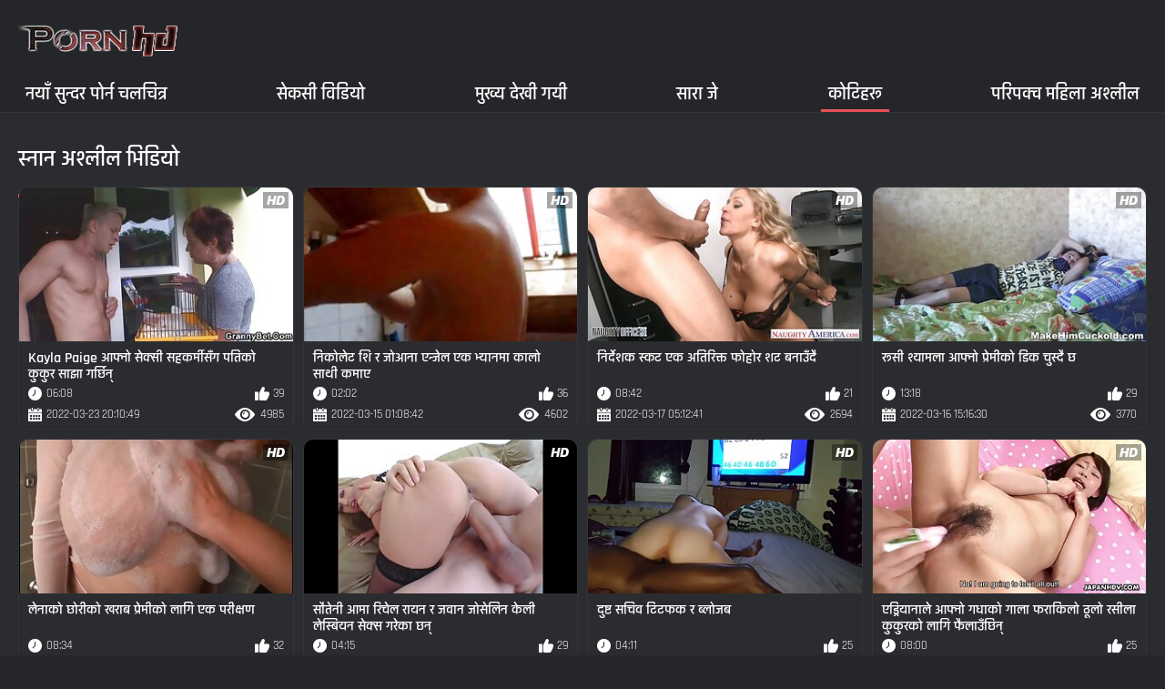

--- FILE ---
content_type: text/html; charset=UTF-8
request_url: https://ne.videolucah.info/category/shower
body_size: 8744
content:
<!DOCTYPE html><html lang="ne"><head>
	<title>स्नान सेक्सी तातो अश्लील  | भारतीय सेक्स  </title>
	<meta http-equiv="Content-Type" content="text/html; charset=utf-8">
	<meta name="description" content="स्वतन्त्र  स्नान कार्टून भिडियो भारतीय सेक्स भारतीय सेक्स सेक्स ट्यूब मा. निःशुल्क लागि आफ्नो मनपर्ने भिडियो क्लिप्स साझेदारी गर्नुहोस् र बदलामा थप टन प्राप्त गर्नुहोस्! ">
	<meta name="keywords" content="भारतीय सेक्स, भिडियो क्लिप्स, मुखमैथुन ">
    <meta name="viewport" content="width=device-width, initial-scale=1">
	<link rel="icon" href="/files/favicon.ico" type="image/x-icon">
	<link rel="shortcut icon" href="/files/favicon.ico" type="image/x-icon">
	<link href="/fonts/css2.css" rel="stylesheet">
    <link href="/css/all-responsive-metal.css" rel="stylesheet" type="text/css">
    <link href="https://ne.videolucah.info/category/shower/" rel="canonical">
    <style>.duration, .rating, .added, .views, .item, .mammy{color:#FFF !important;}</style><style type="text/css">
	.sort--btn{
		background-color: #424242;
		color: #fff;
	}

	.eepron{
		display: none;
	}
@media screen and (max-width: 1153px){
	.mobile--menu--settings{
		width: 100%;
		position: absolute;
		right: -85%;
	}
	.header .logo{
		display: flex;
		width: 100%;
		justify-content: space-between;
	}
	.mobile--menu--settings .navigation .button{
		width: 30px;
	}
}
@media screen and (max-width: 320px){
.flexxing {
    padding: 0 0 0 50px;
    flex-wrap: unset !important;
}
.puflex {
    overflow-x: scroll;
    white-space: nowrap;
}
}
	</style>
<base target="_blank"><style type="text/css">.fancybox-margin{margin-right:17px;}</style></head>
<body>
<style>.container-switcher {
    margin-top: 3px;
    position: relative;
    display: inline-block;
}

.container-switcher span {
    z-index: 10;
    text-transform: lowercase;
    font-size: 11.1px;
    position: absolute;
    top: 1px;
    left: 7px;
    font-weight: bold;
    color: white;
}

.round {
    position: relative;
}

.round input[type="checkbox"] {

    position: relative;
    width: 65px;
    height: 29px;
    -webkit-appearance: none;
    outline: none;
    background: #343232;
    border-radius: 20px;
    transition: .5s;
    box-shadow: inset 0 0 5px rgba(0, 0, 0, .2);
}

.round input:checked[type="checkbox"] {
    background: #746f6f;
    border: solid 1px #303030;
}

.round input[type="checkbox"]:before {
    cursor: pointer;
    z-index: 10;
    content: '';
    position: absolute;
    width: 23px;
    height: 23px;
    border-radius: 20px;
    top: 3.12px;
    left: 3px;
    background: #4c4c4c;
    transition: .5s;
    transform: scale(1.1);
    box-shadow: 0 2px 5px rgba(0, 0, 0, .2);
}

#white img {
    cursor: pointer;
    top: 3px;
    position: absolute;
    left: -2.7px;
    width: 20px;
}

#dark img {
    cursor: pointer;
    position: absolute;
    top: 3px;
    left: 33px;
    width: 18px;
}

.round input:checked[type="checkbox"]:before {
    left: 37px;
    top: 2px;
}
/*</style>
<div class="container">
	<div class="header">
		<div class="logo">
			<a href="/"><img width="181" height="42" src="/images/logo.png" alt="भारतीय सेक्स: फ्री हेर्नुहोस् 720पी चलचित्र क्लिप "></a>
		</div>
					
				
					
		
	</div>
	<nav class="mobile--menu--settings">
		<div class="navigation">
			<button title="menu" class="button">
				<span class="icon">
					<span class="ico-bar"></span>
					<span class="ico-bar"></span>
					<span class="ico-bar"></span>
				</span>
			</button>
						<ul class="primary">
				
				
				
				<li >
					<a href="/">नयाँ सुन्दर पोर्न चलचित्र </a>
				</li>
				<li >
					<a href="/all-videos.html" id="item2">सेकसी विडियो </a>
				</li>
				<li>
					<a href="/popular-videos.html" id="item4">मुख्य देखी गयी </a>
				</li>
				<li>
					<a href="/top-videos.html" id="item3">सारा जे </a>
				</li>
													<li class="selected">
						<a href="/cats.html" id="item6">कोटिहरू </a>
					</li>
																	<li>
						<a href="/pornstar-list.html" id="item8">परिपक्व महिला अश्लील </a>
					</li>
			

																</ul>
			<ul class="secondary">
							</ul>
		</div>
	</nav>
<div class="content">


	<div class="main-content">
				<div class="main-container">
			<div id="list_videos_most_recent_videos">
		

		<div class="headline">
		<h2>			स्नान अश्लील भिडियो 		</h2>
			</div>
<div class="box">
	<div class="list-videos">
		<div class="margin-fix" id="list_videos_most_recent_videos_items">
			<div class="item  ">
						<a href="/video/410/kayla-paige-%E0%A4%86%E0%A4%AB-%E0%A4%A8-%E0%A4%B8-%E0%A4%95-%E0%A4%B8-%E0%A4%B8%E0%A4%B9%E0%A4%95%E0%A4%B0-%E0%A4%AE-%E0%A4%B8-%E0%A4%97-%E0%A4%AA%E0%A4%A4-%E0%A4%95-%E0%A4%95-%E0%A4%95-%E0%A4%B0-%E0%A4%B8-%E0%A4%9D-%E0%A4%97%E0%A4%B0-%E0%A4%9B-%E0%A4%A8-/" title="Kayla Paige आफ्नो सेक्सी सहकर्मीसँग पतिको कुकुर साझा गर्छिन्">
							<div class="img">
																	<img class="thumb" src="https://ne.videolucah.info/media/thumbs/0/v00410.jpg?1648066249" alt="Kayla Paige आफ्नो सेक्सी सहकर्मीसँग पतिको कुकुर साझा गर्छिन्" width="320" height="180" style="display: block;">
																																																						<span class="ico-fav-0 " title="योसँगै यसवर्षका " data-fav-video-id="15640" data-fav-type="4985"></span>
																					<span class="ico-fav-1 " title="पछि ब्राउजिङ " data-fav-video-id="15640" data-fav-type="1"></span>
																																			<span class="is-hd"></span>	                                                        

							</div>
							<strong class="title">
																Kayla Paige आफ्नो सेक्सी सहकर्मीसँग पतिको कुकुर साझा गर्छिन्
															</strong>
							<div class="wrap">
								<div class="duration">06:08</div>

																								<div class="rating">
								39
								</div>
							</div>
							<div class="wrap">
																								<div class="added"><em>2022-03-23 20:10:49</em></div>
								<div class="views">4985</div>
							</div>
						</a>
											</div><div class="item  ">
						<a href="/video/2981/%E0%A4%A8-%E0%A4%95-%E0%A4%B2-%E0%A4%9F-%E0%A4%B6-%E0%A4%B0-%E0%A4%9C-%E0%A4%86%E0%A4%A8-%E0%A4%8F%E0%A4%A8-%E0%A4%9C-%E0%A4%B2-%E0%A4%8F%E0%A4%95-%E0%A4%AD-%E0%A4%AF-%E0%A4%A8%E0%A4%AE-%E0%A4%95-%E0%A4%B2-%E0%A4%B8-%E0%A4%A5-%E0%A4%95%E0%A4%AE-%E0%A4%8F/" title="निकोलेट शि र जोआना एन्जेल एक भ्यानमा कालो साथी कमाए">
							<div class="img">
																	<img class="thumb" src="https://ne.videolucah.info/media/thumbs/1/v02981.jpg?1647306522" alt="निकोलेट शि र जोआना एन्जेल एक भ्यानमा कालो साथी कमाए" width="320" height="180" style="display: block;">
																																																						<span class="ico-fav-0 " title="योसँगै यसवर्षका " data-fav-video-id="15640" data-fav-type="4602"></span>
																					<span class="ico-fav-1 " title="पछि ब्राउजिङ " data-fav-video-id="15640" data-fav-type="1"></span>
																																			<span class="is-hd"></span>	                                                        

							</div>
							<strong class="title">
																निकोलेट शि र जोआना एन्जेल एक भ्यानमा कालो साथी कमाए
															</strong>
							<div class="wrap">
								<div class="duration">02:02</div>

																								<div class="rating">
								36
								</div>
							</div>
							<div class="wrap">
																								<div class="added"><em>2022-03-15 01:08:42</em></div>
								<div class="views">4602</div>
							</div>
						</a>
											</div><div class="item  ">
						<a href="https://ne.videolucah.info/link.php" title="निर्देशक स्कट एक अतिरिक्त फोहोर शट बनाउँदै">
							<div class="img">
																	<img class="thumb" src="https://ne.videolucah.info/media/thumbs/4/v02664.jpg?1647493961" alt="निर्देशक स्कट एक अतिरिक्त फोहोर शट बनाउँदै" width="320" height="180" style="display: block;">
																																																						<span class="ico-fav-0 " title="योसँगै यसवर्षका " data-fav-video-id="15640" data-fav-type="2694"></span>
																					<span class="ico-fav-1 " title="पछि ब्राउजिङ " data-fav-video-id="15640" data-fav-type="1"></span>
																																			<span class="is-hd"></span>	                                                        

							</div>
							<strong class="title">
																निर्देशक स्कट एक अतिरिक्त फोहोर शट बनाउँदै
															</strong>
							<div class="wrap">
								<div class="duration">08:42</div>

																								<div class="rating">
								21
								</div>
							</div>
							<div class="wrap">
																								<div class="added"><em>2022-03-17 05:12:41</em></div>
								<div class="views">2694</div>
							</div>
						</a>
											</div><div class="item  ">
						<a href="/video/8/%E0%A4%B0-%E0%A4%B8-%E0%A4%B6-%E0%A4%AF-%E0%A4%AE%E0%A4%B2-%E0%A4%86%E0%A4%AB-%E0%A4%A8-%E0%A4%AA-%E0%A4%B0-%E0%A4%AE-%E0%A4%95-%E0%A4%A1-%E0%A4%95-%E0%A4%9A-%E0%A4%B8-%E0%A4%A6-%E0%A4%9B/" title="रूसी श्यामला आफ्नो प्रेमीको डिक चुस्दै छ">
							<div class="img">
																	<img class="thumb" src="https://ne.videolucah.info/media/thumbs/8/v00008.jpg?1647443790" alt="रूसी श्यामला आफ्नो प्रेमीको डिक चुस्दै छ" width="320" height="180" style="display: block;">
																																																						<span class="ico-fav-0 " title="योसँगै यसवर्षका " data-fav-video-id="15640" data-fav-type="3770"></span>
																					<span class="ico-fav-1 " title="पछि ब्राउजिङ " data-fav-video-id="15640" data-fav-type="1"></span>
																																			<span class="is-hd"></span>	                                                        

							</div>
							<strong class="title">
																रूसी श्यामला आफ्नो प्रेमीको डिक चुस्दै छ
															</strong>
							<div class="wrap">
								<div class="duration">13:18</div>

																								<div class="rating">
								29
								</div>
							</div>
							<div class="wrap">
																								<div class="added"><em>2022-03-16 15:16:30</em></div>
								<div class="views">3770</div>
							</div>
						</a>
											</div><div class="item  ">
						<a href="/video/2791/%E0%A4%B2-%E0%A4%A8-%E0%A4%95-%E0%A4%9B-%E0%A4%B0-%E0%A4%95-%E0%A4%96%E0%A4%B0-%E0%A4%AC-%E0%A4%AA-%E0%A4%B0-%E0%A4%AE-%E0%A4%95-%E0%A4%B2-%E0%A4%97-%E0%A4%8F%E0%A4%95-%E0%A4%AA%E0%A4%B0-%E0%A4%95-%E0%A4%B7%E0%A4%A3/" title="लेनाको छोरीको खराब प्रेमीको लागि एक परीक्षण">
							<div class="img">
																	<img class="thumb" src="https://ne.videolucah.info/media/thumbs/1/v02791.jpg?1647695330" alt="लेनाको छोरीको खराब प्रेमीको लागि एक परीक्षण" width="320" height="180" style="display: block;">
																																																						<span class="ico-fav-0 " title="योसँगै यसवर्षका " data-fav-video-id="15640" data-fav-type="4173"></span>
																					<span class="ico-fav-1 " title="पछि ब्राउजिङ " data-fav-video-id="15640" data-fav-type="1"></span>
																																			<span class="is-hd"></span>	                                                        

							</div>
							<strong class="title">
																लेनाको छोरीको खराब प्रेमीको लागि एक परीक्षण
															</strong>
							<div class="wrap">
								<div class="duration">08:34</div>

																								<div class="rating">
								32
								</div>
							</div>
							<div class="wrap">
																								<div class="added"><em>2022-03-19 13:08:50</em></div>
								<div class="views">4173</div>
							</div>
						</a>
											</div><div class="item  ">
						<a href="/video/165/%E0%A4%B8-%E0%A4%A4-%E0%A4%A8-%E0%A4%86%E0%A4%AE-%E0%A4%B0-%E0%A4%9A-%E0%A4%B2-%E0%A4%B0-%E0%A4%AF%E0%A4%A8-%E0%A4%B0-%E0%A4%9C%E0%A4%B5-%E0%A4%A8-%E0%A4%9C-%E0%A4%B8-%E0%A4%B2-%E0%A4%A8-%E0%A4%95-%E0%A4%B2-%E0%A4%B2-%E0%A4%B8-%E0%A4%AC-%E0%A4%AF%E0%A4%A8-%E0%A4%B8-%E0%A4%95-%E0%A4%B8-%E0%A4%97%E0%A4%B0-%E0%A4%95-%E0%A4%9B%E0%A4%A8-/" title="सौतेनी आमा रिचेल रायन र जवान जोसेलिन केली लेस्बियन सेक्स गरेका छन्">
							<div class="img">
																	<img class="thumb" src="https://ne.videolucah.info/media/thumbs/5/v00165.jpg?1647475992" alt="सौतेनी आमा रिचेल रायन र जवान जोसेलिन केली लेस्बियन सेक्स गरेका छन्" width="320" height="180" style="display: block;">
																																																						<span class="ico-fav-0 " title="योसँगै यसवर्षका " data-fav-video-id="15640" data-fav-type="3807"></span>
																					<span class="ico-fav-1 " title="पछि ब्राउजिङ " data-fav-video-id="15640" data-fav-type="1"></span>
																																			<span class="is-hd"></span>	                                                        

							</div>
							<strong class="title">
																सौतेनी आमा रिचेल रायन र जवान जोसेलिन केली लेस्बियन सेक्स गरेका छन्
															</strong>
							<div class="wrap">
								<div class="duration">04:15</div>

																								<div class="rating">
								29
								</div>
							</div>
							<div class="wrap">
																								<div class="added"><em>2022-03-17 00:13:12</em></div>
								<div class="views">3807</div>
							</div>
						</a>
											</div><div class="item  ">
						<a href="/video/1338/%E0%A4%A6-%E0%A4%B7-%E0%A4%9F-%E0%A4%B8%E0%A4%9A-%E0%A4%B5-%E0%A4%9F-%E0%A4%9F%E0%A4%AB%E0%A4%95-%E0%A4%B0-%E0%A4%AC-%E0%A4%B2-%E0%A4%9C%E0%A4%AC/" title="दुष्ट सचिव टिटफक र ब्लोजब">
							<div class="img">
																	<img class="thumb" src="https://ne.videolucah.info/media/thumbs/8/v01338.jpg?1647769751" alt="दुष्ट सचिव टिटफक र ब्लोजब" width="320" height="180" style="display: block;">
																																																						<span class="ico-fav-0 " title="योसँगै यसवर्षका " data-fav-video-id="15640" data-fav-type="3308"></span>
																					<span class="ico-fav-1 " title="पछि ब्राउजिङ " data-fav-video-id="15640" data-fav-type="1"></span>
																																			<span class="is-hd"></span>	                                                        

							</div>
							<strong class="title">
																दुष्ट सचिव टिटफक र ब्लोजब
															</strong>
							<div class="wrap">
								<div class="duration">04:11</div>

																								<div class="rating">
								25
								</div>
							</div>
							<div class="wrap">
																								<div class="added"><em>2022-03-20 09:49:11</em></div>
								<div class="views">3308</div>
							</div>
						</a>
											</div><div class="item  ">
						<a href="https://ne.videolucah.info/link.php" title="एड्रियानाले आफ्नो गधाको गाला फराकिलो ठूलो रसीला कुकुरको लागि फैलाउँछिन्">
							<div class="img">
																	<img class="thumb" src="https://ne.videolucah.info/media/thumbs/4/v00054.jpg?1647356233" alt="एड्रियानाले आफ्नो गधाको गाला फराकिलो ठूलो रसीला कुकुरको लागि फैलाउँछिन्" width="320" height="180" style="display: block;">
																																																						<span class="ico-fav-0 " title="योसँगै यसवर्षका " data-fav-video-id="15640" data-fav-type="3324"></span>
																					<span class="ico-fav-1 " title="पछि ब्राउजिङ " data-fav-video-id="15640" data-fav-type="1"></span>
																																			<span class="is-hd"></span>	                                                        

							</div>
							<strong class="title">
																एड्रियानाले आफ्नो गधाको गाला फराकिलो ठूलो रसीला कुकुरको लागि फैलाउँछिन्
															</strong>
							<div class="wrap">
								<div class="duration">08:00</div>

																								<div class="rating">
								25
								</div>
							</div>
							<div class="wrap">
																								<div class="added"><em>2022-03-15 14:57:13</em></div>
								<div class="views">3324</div>
							</div>
						</a>
											</div><div class="item  ">
						<a href="https://ne.videolucah.info/link.php" title="आमा सारा भान्डेला आगोमा छ">
							<div class="img">
																	<img class="thumb" src="https://ne.videolucah.info/media/thumbs/8/v01908.jpg?1648022385" alt="आमा सारा भान्डेला आगोमा छ" width="320" height="180" style="display: block;">
																																																						<span class="ico-fav-0 " title="योसँगै यसवर्षका " data-fav-video-id="15640" data-fav-type="2237"></span>
																					<span class="ico-fav-1 " title="पछि ब्राउजिङ " data-fav-video-id="15640" data-fav-type="1"></span>
																																			<span class="is-hd"></span>	                                                        

							</div>
							<strong class="title">
																आमा सारा भान्डेला आगोमा छ
															</strong>
							<div class="wrap">
								<div class="duration">10:27</div>

																								<div class="rating">
								15
								</div>
							</div>
							<div class="wrap">
																								<div class="added"><em>2022-03-23 07:59:45</em></div>
								<div class="views">2237</div>
							</div>
						</a>
											</div><div class="item  ">
						<a href="https://ne.videolucah.info/link.php" title="सानो धोखेबाज सिल्भिया सोप्रानोले उनको तंग योनी क्रीमपीड हुन्छ">
							<div class="img">
																	<img class="thumb" src="https://ne.videolucah.info/media/thumbs/1/v03541.jpg?1647608246" alt="सानो धोखेबाज सिल्भिया सोप्रानोले उनको तंग योनी क्रीमपीड हुन्छ" width="320" height="180" style="display: block;">
																																																						<span class="ico-fav-0 " title="योसँगै यसवर्षका " data-fav-video-id="15640" data-fav-type="2484"></span>
																					<span class="ico-fav-1 " title="पछि ब्राउजिङ " data-fav-video-id="15640" data-fav-type="1"></span>
																																			<span class="is-hd"></span>	                                                        

							</div>
							<strong class="title">
																सानो धोखेबाज सिल्भिया सोप्रानोले उनको तंग योनी क्रीमपीड हुन्छ
															</strong>
							<div class="wrap">
								<div class="duration">06:19</div>

																								<div class="rating">
								16
								</div>
							</div>
							<div class="wrap">
																								<div class="added"><em>2022-03-18 12:57:26</em></div>
								<div class="views">2484</div>
							</div>
						</a>
											</div><div class="item  ">
						<a href="https://ne.videolucah.info/link.php" title="कालो मोजा लगाएको छोटो कपाल भएको MILF बैठक कोठामा सबैतिर फकिरहेको छ">
							<div class="img">
																	<img class="thumb" src="https://ne.videolucah.info/media/thumbs/5/v02475.jpg?1648225911" alt="कालो मोजा लगाएको छोटो कपाल भएको MILF बैठक कोठामा सबैतिर फकिरहेको छ" width="320" height="180" style="display: block;">
																																																						<span class="ico-fav-0 " title="योसँगै यसवर्षका " data-fav-video-id="15640" data-fav-type="2342"></span>
																					<span class="ico-fav-1 " title="पछि ब्राउजिङ " data-fav-video-id="15640" data-fav-type="1"></span>
																																			<span class="is-hd"></span>	                                                        

							</div>
							<strong class="title">
																कालो मोजा लगाएको छोटो कपाल भएको MILF बैठक कोठामा सबैतिर फकिरहेको छ
															</strong>
							<div class="wrap">
								<div class="duration">06:00</div>

																								<div class="rating">
								14
								</div>
							</div>
							<div class="wrap">
																								<div class="added"><em>2022-03-25 16:31:51</em></div>
								<div class="views">2342</div>
							</div>
						</a>
											</div><div class="item  ">
						<a href="https://ne.videolucah.info/link.php" title="घरमा Lezley सँग नस्टी थ्रीसम शग">
							<div class="img">
																	<img class="thumb" src="https://ne.videolucah.info/media/thumbs/9/v03209.jpg?1648085158" alt="घरमा Lezley सँग नस्टी थ्रीसम शग" width="320" height="180" style="display: block;">
																																																						<span class="ico-fav-0 " title="योसँगै यसवर्षका " data-fav-video-id="15640" data-fav-type="2664"></span>
																					<span class="ico-fav-1 " title="पछि ब्राउजिङ " data-fav-video-id="15640" data-fav-type="1"></span>
																																			<span class="is-hd"></span>	                                                        

							</div>
							<strong class="title">
																घरमा Lezley सँग नस्टी थ्रीसम शग
															</strong>
							<div class="wrap">
								<div class="duration">06:01</div>

																								<div class="rating">
								15
								</div>
							</div>
							<div class="wrap">
																								<div class="added"><em>2022-03-24 01:25:58</em></div>
								<div class="views">2664</div>
							</div>
						</a>
											</div><div class="item  ">
						<a href="/video/2822/%E0%A4%A6-%E0%A4%88-%E0%A4%B6%E0%A4%B0-%E0%A4%B0%E0%A4%A4-%E0%A4%AE%E0%A4%B9-%E0%A4%B2-%E0%A4%B9%E0%A4%B0-%E0%A4%8F%E0%A4%95-%E0%A4%9C%E0%A4%A8-%E0%A4%AE-%E0%A4%A8-%E0%A4%B8%E0%A4%B2-%E0%A4%88-%E0%A4%9A-%E0%A4%A6-%E0%A4%B0%E0%A4%B9-%E0%A4%95-%E0%A4%9B%E0%A4%A8-/" title="दुई शरारती महिलाहरू एक जना मानिसलाई चुदिरहेका छन्">
							<div class="img">
																	<img class="thumb" src="https://ne.videolucah.info/media/thumbs/2/v02822.jpg?1647702580" alt="दुई शरारती महिलाहरू एक जना मानिसलाई चुदिरहेका छन्" width="320" height="180" style="display: block;">
																																																						<span class="ico-fav-0 " title="योसँगै यसवर्षका " data-fav-video-id="15640" data-fav-type="1670"></span>
																					<span class="ico-fav-1 " title="पछि ब्राउजिङ " data-fav-video-id="15640" data-fav-type="1"></span>
																																			<span class="is-hd"></span>	                                                        

							</div>
							<strong class="title">
																दुई शरारती महिलाहरू एक जना मानिसलाई चुदिरहेका छन्
															</strong>
							<div class="wrap">
								<div class="duration">06:10</div>

																								<div class="rating">
								9
								</div>
							</div>
							<div class="wrap">
																								<div class="added"><em>2022-03-19 15:09:40</em></div>
								<div class="views">1670</div>
							</div>
						</a>
											</div><div class="item  ">
						<a href="/video/4241/%E0%A4%B9%E0%A4%9F-%E0%A4%B2-%E0%A4%A1-%E0%A4%AE-%E0%A4%A4-%E0%A4%B0-%E0%A4%B8-%E0%A4%95-%E0%A4%B8-%E0%A4%97%E0%A4%B0-%E0%A4%A8-%E0%A4%9A-%E0%A4%B9%E0%A4%A8-%E0%A4%9B/" title="हट लेडी मात्र सेक्स गर्न चाहन्छ">
							<div class="img">
																	<img class="thumb" src="https://ne.videolucah.info/media/thumbs/1/v04241.jpg?1647446316" alt="हट लेडी मात्र सेक्स गर्न चाहन्छ" width="320" height="180" style="display: block;">
																																																						<span class="ico-fav-0 " title="योसँगै यसवर्षका " data-fav-video-id="15640" data-fav-type="2626"></span>
																					<span class="ico-fav-1 " title="पछि ब्राउजिङ " data-fav-video-id="15640" data-fav-type="1"></span>
																																			<span class="is-hd"></span>	                                                        

							</div>
							<strong class="title">
																हट लेडी मात्र सेक्स गर्न चाहन्छ
															</strong>
							<div class="wrap">
								<div class="duration">01:42</div>

																								<div class="rating">
								14
								</div>
							</div>
							<div class="wrap">
																								<div class="added"><em>2022-03-16 15:58:36</em></div>
								<div class="views">2626</div>
							</div>
						</a>
											</div><div class="item  ">
						<a href="https://ne.videolucah.info/link.php" title="रायनले आफूले चाहेको केटीलाई फक गर्न सक्छ">
							<div class="img">
																	<img class="thumb" src="https://ne.videolucah.info/media/thumbs/3/v03323.jpg?1647476010" alt="रायनले आफूले चाहेको केटीलाई फक गर्न सक्छ" width="320" height="180" style="display: block;">
																																																						<span class="ico-fav-0 " title="योसँगै यसवर्षका " data-fav-video-id="15640" data-fav-type="1889"></span>
																					<span class="ico-fav-1 " title="पछि ब्राउजिङ " data-fav-video-id="15640" data-fav-type="1"></span>
																																			<span class="is-hd"></span>	                                                        

							</div>
							<strong class="title">
																रायनले आफूले चाहेको केटीलाई फक गर्न सक्छ
															</strong>
							<div class="wrap">
								<div class="duration">01:10</div>

																								<div class="rating">
								10
								</div>
							</div>
							<div class="wrap">
																								<div class="added"><em>2022-03-17 00:13:30</em></div>
								<div class="views">1889</div>
							</div>
						</a>
											</div><div class="item  ">
						<a href="https://ne.videolucah.info/link.php" title="एलेक्सिस ब्रिलले आफ्नो मुण्डेको बिल्ली चाट्छ र गहिरो चुदाइ दिन्छ">
							<div class="img">
																	<img class="thumb" src="https://ne.videolucah.info/media/thumbs/4/v01724.jpg?1647784181" alt="एलेक्सिस ब्रिलले आफ्नो मुण्डेको बिल्ली चाट्छ र गहिरो चुदाइ दिन्छ" width="320" height="180" style="display: block;">
																																																						<span class="ico-fav-0 " title="योसँगै यसवर्षका " data-fav-video-id="15640" data-fav-type="2078"></span>
																					<span class="ico-fav-1 " title="पछि ब्राउजिङ " data-fav-video-id="15640" data-fav-type="1"></span>
																																			<span class="is-hd"></span>	                                                        

							</div>
							<strong class="title">
																एलेक्सिस ब्रिलले आफ्नो मुण्डेको बिल्ली चाट्छ र गहिरो चुदाइ दिन्छ
															</strong>
							<div class="wrap">
								<div class="duration">13:56</div>

																								<div class="rating">
								11
								</div>
							</div>
							<div class="wrap">
																								<div class="added"><em>2022-03-20 13:49:41</em></div>
								<div class="views">2078</div>
							</div>
						</a>
											</div><div class="item  ">
						<a href="/video/2614/%E0%A4%95%E0%A4%B2-%E0%A4%9C%E0%A4%95-%E0%A4%A6-%E0%A4%88-%E0%A4%AC%E0%A4%9A-%E0%A4%9A-%E0%A4%B9%E0%A4%B0-%E0%A4%B0%E0%A4%AE-%E0%A4%87%E0%A4%B2-%E0%A4%97%E0%A4%B0-%E0%A4%B0%E0%A4%B9-%E0%A4%95-%E0%A4%9B%E0%A4%A8-/" title="कलेजका दुई बच्चाहरू रमाइलो गरिरहेका छन्">
							<div class="img">
																	<img class="thumb" src="https://ne.videolucah.info/media/thumbs/4/v02614.jpg?1647582553" alt="कलेजका दुई बच्चाहरू रमाइलो गरिरहेका छन्" width="320" height="180" style="display: block;">
																																																						<span class="ico-fav-0 " title="योसँगै यसवर्षका " data-fav-video-id="15640" data-fav-type="1902"></span>
																					<span class="ico-fav-1 " title="पछि ब्राउजिङ " data-fav-video-id="15640" data-fav-type="1"></span>
																																			<span class="is-hd"></span>	                                                        

							</div>
							<strong class="title">
																कलेजका दुई बच्चाहरू रमाइलो गरिरहेका छन्
															</strong>
							<div class="wrap">
								<div class="duration">04:28</div>

																								<div class="rating">
								10
								</div>
							</div>
							<div class="wrap">
																								<div class="added"><em>2022-03-18 05:49:13</em></div>
								<div class="views">1902</div>
							</div>
						</a>
											</div><div class="item  ">
						<a href="https://ne.videolucah.info/link.php" title="पूर्ण स्तन र तंग गधा संग Katana Kombat आफ्नो पति को भाइ संग यौन सम्बन्ध छ">
							<div class="img">
																	<img class="thumb" src="https://ne.videolucah.info/media/thumbs/8/v02278.jpg?1647573204" alt="पूर्ण स्तन र तंग गधा संग Katana Kombat आफ्नो पति को भाइ संग यौन सम्बन्ध छ" width="320" height="180" style="display: block;">
																																																						<span class="ico-fav-0 " title="योसँगै यसवर्षका " data-fav-video-id="15640" data-fav-type="1979"></span>
																					<span class="ico-fav-1 " title="पछि ब्राउजिङ " data-fav-video-id="15640" data-fav-type="1"></span>
																																			<span class="is-hd"></span>	                                                        

							</div>
							<strong class="title">
																पूर्ण स्तन र तंग गधा संग Katana Kombat आफ्नो पति को भाइ संग यौन सम्बन्ध छ
															</strong>
							<div class="wrap">
								<div class="duration">14:28</div>

																								<div class="rating">
								10
								</div>
							</div>
							<div class="wrap">
																								<div class="added"><em>2022-03-18 03:13:24</em></div>
								<div class="views">1979</div>
							</div>
						</a>
											</div><div class="item  ">
						<a href="/video/4135/%E0%A4%B0-%E0%A4%9A-%E0%A4%B2-%E0%A4%B0%E0%A4%AF-%E0%A4%A8-%E0%A4%B0-%E0%A4%AD-%E0%A4%B0-%E0%A4%A8-%E0%A4%95-%E0%A4%85%E0%A4%B5-%E0%A4%B2-%E0%A4%AD-%E0%A4%B8-%E0%A4%9D-%E0%A4%8F%E0%A4%A8-%E0%A4%A5-%E0%A4%A8-%E0%A4%95-%E0%A4%AC-/" title="रिचेल रयान र भेरोनिका अव्लुभ साझा एन्थोनीको बी।">
							<div class="img">
																	<img class="thumb" src="https://ne.videolucah.info/media/thumbs/5/v04135.jpg?1648211873" alt="रिचेल रयान र भेरोनिका अव्लुभ साझा एन्थोनीको बी।" width="320" height="180" style="display: block;">
																																																						<span class="ico-fav-0 " title="योसँगै यसवर्षका " data-fav-video-id="15640" data-fav-type="1392"></span>
																					<span class="ico-fav-1 " title="पछि ब्राउजिङ " data-fav-video-id="15640" data-fav-type="1"></span>
																																			<span class="is-hd"></span>	                                                        

							</div>
							<strong class="title">
																रिचेल रयान र भेरोनिका अव्लुभ साझा एन्थोनीको बी।
															</strong>
							<div class="wrap">
								<div class="duration">03:04</div>

																								<div class="rating">
								7
								</div>
							</div>
							<div class="wrap">
																								<div class="added"><em>2022-03-25 12:37:53</em></div>
								<div class="views">1392</div>
							</div>
						</a>
											</div><div class="item  ">
						<a href="https://ne.videolucah.info/link.php" title="जेसी सेन्ट र कियारा कोल पालोमा आफ्नो तंग pussies चुदाई पाउँदै">
							<div class="img">
																	<img class="thumb" src="https://ne.videolucah.info/media/thumbs/9/v02409.jpg?1647825232" alt="जेसी सेन्ट र कियारा कोल पालोमा आफ्नो तंग pussies चुदाई पाउँदै" width="320" height="180" style="display: block;">
																																																						<span class="ico-fav-0 " title="योसँगै यसवर्षका " data-fav-video-id="15640" data-fav-type="1791"></span>
																					<span class="ico-fav-1 " title="पछि ब्राउजिङ " data-fav-video-id="15640" data-fav-type="1"></span>
																																			<span class="is-hd"></span>	                                                        

							</div>
							<strong class="title">
																जेसी सेन्ट र कियारा कोल पालोमा आफ्नो तंग pussies चुदाई पाउँदै
															</strong>
							<div class="wrap">
								<div class="duration">12:40</div>

																								<div class="rating">
								9
								</div>
							</div>
							<div class="wrap">
																								<div class="added"><em>2022-03-21 01:13:52</em></div>
								<div class="views">1791</div>
							</div>
						</a>
											</div><div class="item  ">
						<a href="/video/1958/busty-%E0%A4%97-%E0%A4%B0-%E0%A4%89%E0%A4%A8%E0%A4%95-%E0%A4%AC-%E0%A4%A1%E0%A4%B0-%E0%A4%AE-%E0%A4%AE-fucked-%E0%A4%AD%E0%A4%AF-/" title="Busty गोरा उनको बेडरूम मा fucked भयो">
							<div class="img">
																	<img class="thumb" src="https://ne.videolucah.info/media/thumbs/8/v01958.jpg?1647790042" alt="Busty गोरा उनको बेडरूम मा fucked भयो" width="320" height="180" style="display: block;">
																																																						<span class="ico-fav-0 " title="योसँगै यसवर्षका " data-fav-video-id="15640" data-fav-type="2213"></span>
																					<span class="ico-fav-1 " title="पछि ब्राउजिङ " data-fav-video-id="15640" data-fav-type="1"></span>
																																			<span class="is-hd"></span>	                                                        

							</div>
							<strong class="title">
																Busty गोरा उनको बेडरूम मा fucked भयो
															</strong>
							<div class="wrap">
								<div class="duration">01:15</div>

																								<div class="rating">
								11
								</div>
							</div>
							<div class="wrap">
																								<div class="added"><em>2022-03-20 15:27:22</em></div>
								<div class="views">2213</div>
							</div>
						</a>
											</div><div class="item  ">
						<a href="/video/837/latina-carmen-caliente-%E0%A4%86%E0%A4%AB-%E0%A4%A8-%E0%A4%AA%E0%A4%A4-%E0%A4%B2-%E0%A4%88-%E0%A4%A7-%E0%A4%96-%E0%A4%A6-%E0%A4%A8-%E0%A4%9B-%E0%A4%B0-%E0%A4%A0-%E0%A4%B2-%E0%A4%A1-%E0%A4%95-%E0%A4%AA-%E0%A4%89-%E0%A4%9B/" title="Latina Carmen Caliente आफ्नो पतिलाई धोखा दिन्छ र ठूलो डिक पाउँछ">
							<div class="img">
																	<img class="thumb" src="https://ne.videolucah.info/media/thumbs/7/v00837.jpg?1647695337" alt="Latina Carmen Caliente आफ्नो पतिलाई धोखा दिन्छ र ठूलो डिक पाउँछ" width="320" height="180" style="display: block;">
																																																						<span class="ico-fav-0 " title="योसँगै यसवर्षका " data-fav-video-id="15640" data-fav-type="1703"></span>
																					<span class="ico-fav-1 " title="पछि ब्राउजिङ " data-fav-video-id="15640" data-fav-type="1"></span>
																																			<span class="is-hd"></span>	                                                        

							</div>
							<strong class="title">
																Latina Carmen Caliente आफ्नो पतिलाई धोखा दिन्छ र ठूलो डिक पाउँछ
															</strong>
							<div class="wrap">
								<div class="duration">02:34</div>

																								<div class="rating">
								8
								</div>
							</div>
							<div class="wrap">
																								<div class="added"><em>2022-03-19 13:08:57</em></div>
								<div class="views">1703</div>
							</div>
						</a>
											</div><div class="item  ">
						<a href="/video/2802/%E0%A4%AE-%E0%A4%AF-%E0%A4%87%E0%A4%AD-%E0%A4%A8-%E0%A4%B8-%E0%A4%B0-%E0%A4%AE-%E0%A4%B8-%E0%A4%B2-%E0%A4%AD-%E0%A4%93%E0%A4%9B-%E0%A4%AF-%E0%A4%A8%E0%A4%AE-%E0%A4%8F%E0%A4%89%E0%A4%9F-%E0%A4%95%E0%A4%A1-%E0%A4%AA-%E0%A4%95%E0%A4%B0-%E0%A4%B8-%E0%A4%9D-%E0%A4%97%E0%A4%B0-%E0%A4%A6-/" title="मिया इभान्स र मिसी लुभ ओछ्यानमा एउटा कडा पेकर साझा गर्दै">
							<div class="img">
																	<img class="thumb" src="https://ne.videolucah.info/media/thumbs/2/v02802.jpg?1648095937" alt="मिया इभान्स र मिसी लुभ ओछ्यानमा एउटा कडा पेकर साझा गर्दै" width="320" height="180" style="display: block;">
																																																						<span class="ico-fav-0 " title="योसँगै यसवर्षका " data-fav-video-id="15640" data-fav-type="1961"></span>
																					<span class="ico-fav-1 " title="पछि ब्राउजिङ " data-fav-video-id="15640" data-fav-type="1"></span>
																																			<span class="is-hd"></span>	                                                        

							</div>
							<strong class="title">
																मिया इभान्स र मिसी लुभ ओछ्यानमा एउटा कडा पेकर साझा गर्दै
															</strong>
							<div class="wrap">
								<div class="duration">04:22</div>

																								<div class="rating">
								9
								</div>
							</div>
							<div class="wrap">
																								<div class="added"><em>2022-03-24 04:25:37</em></div>
								<div class="views">1961</div>
							</div>
						</a>
											</div><div class="item  ">
						<a href="/video/1142/lezley-zen-%E0%A4%A1%E0%A4%B0-%E0%A4%9F-%E0%A4%95-%E0%A4%B2-%E0%A4%AA%E0%A4%A8-%E0%A4%95-%E0%A4%85%E0%A4%AC-%E0%A4%8F%E0%A4%95-%E0%A4%B5-%E0%A4%B8-%E0%A4%A4%E0%A4%B5-%E0%A4%95%E0%A4%A4-/" title="Lezley Zen डर्टी काल्पनिक अब एक वास्तविकता">
							<div class="img">
																	<img class="thumb" src="https://ne.videolucah.info/media/thumbs/2/v01142.jpg?1647543033" alt="Lezley Zen डर्टी काल्पनिक अब एक वास्तविकता" width="320" height="180" style="display: block;">
																																																						<span class="ico-fav-0 " title="योसँगै यसवर्षका " data-fav-video-id="15640" data-fav-type="2032"></span>
																					<span class="ico-fav-1 " title="पछि ब्राउजिङ " data-fav-video-id="15640" data-fav-type="1"></span>
																																			<span class="is-hd"></span>	                                                        

							</div>
							<strong class="title">
																Lezley Zen डर्टी काल्पनिक अब एक वास्तविकता
															</strong>
							<div class="wrap">
								<div class="duration">06:20</div>

																								<div class="rating">
								9
								</div>
							</div>
							<div class="wrap">
																								<div class="added"><em>2022-03-17 18:50:33</em></div>
								<div class="views">2032</div>
							</div>
						</a>
											</div><div class="item  ">
						<a href="/video/334/%E0%A4%86%E0%A4%A4-%E0%A4%B0-milf-%E0%A4%9A-%E0%A4%B0-%E0%A4%A1-%E0%A4%AD-%E0%A4%B2-%E0%A4%A8-%E0%A4%B9-%E0%A4%89%E0%A4%A8-%E0%A4%A0-%E0%A4%89-%E0%A4%AE-%E0%A4%AA-%E0%A4%B2%E0%A4%AE-%E0%A4%AC%E0%A4%B0%E0%A4%B2-%E0%A4%88-%E0%A4%9A-%E0%A4%A6-%E0%A4%9B%E0%A4%A8-/" title="आतुर MILF चेरी डेभिल नुहाउने ठाउँमा प्लम्बरलाई चुद्छन्">
							<div class="img">
																	<img class="thumb" src="https://ne.videolucah.info/media/thumbs/4/v00334.jpg?1647927791" alt="आतुर MILF चेरी डेभिल नुहाउने ठाउँमा प्लम्बरलाई चुद्छन्" width="320" height="180" style="display: block;">
																																																						<span class="ico-fav-0 " title="योसँगै यसवर्षका " data-fav-video-id="15640" data-fav-type="1878"></span>
																					<span class="ico-fav-1 " title="पछि ब्राउजिङ " data-fav-video-id="15640" data-fav-type="1"></span>
																																			<span class="is-hd"></span>	                                                        

							</div>
							<strong class="title">
																आतुर MILF चेरी डेभिल नुहाउने ठाउँमा प्लम्बरलाई चुद्छन्
															</strong>
							<div class="wrap">
								<div class="duration">06:16</div>

																								<div class="rating">
								8
								</div>
							</div>
							<div class="wrap">
																								<div class="added"><em>2022-03-22 05:43:11</em></div>
								<div class="views">1878</div>
							</div>
						</a>
											</div><div class="item  ">
						<a href="/video/161/%E0%A4%95-%E0%A4%B0-%E0%A4%B2-%E0%A4%97-%E0%A4%B0-%E0%A4%B0-paige-owens-%E0%A4%93%E0%A4%9B-%E0%A4%AF-%E0%A4%A8%E0%A4%AE-%E0%A4%9A-%E0%A4%9F-%E0%A4%A6-%E0%A4%B0-%E0%A4%94-%E0%A4%B2-%E0%A4%97%E0%A4%B0-%E0%A4%A6-/" title="कार्ली ग्रे र Paige Owens ओछ्यानमा चाट्दै र औंला गर्दै">
							<div class="img">
																	<img class="thumb" src="https://ne.videolucah.info/media/thumbs/1/v00161.jpg?1648258789" alt="कार्ली ग्रे र Paige Owens ओछ्यानमा चाट्दै र औंला गर्दै" width="320" height="180" style="display: block;">
																																																						<span class="ico-fav-0 " title="योसँगै यसवर्षका " data-fav-video-id="15640" data-fav-type="1897"></span>
																					<span class="ico-fav-1 " title="पछि ब्राउजिङ " data-fav-video-id="15640" data-fav-type="1"></span>
																																			<span class="is-hd"></span>	                                                        

							</div>
							<strong class="title">
																कार्ली ग्रे र Paige Owens ओछ्यानमा चाट्दै र औंला गर्दै
															</strong>
							<div class="wrap">
								<div class="duration">06:45</div>

																								<div class="rating">
								8
								</div>
							</div>
							<div class="wrap">
																								<div class="added"><em>2022-03-26 01:39:49</em></div>
								<div class="views">1897</div>
							</div>
						</a>
											</div><div class="item  ">
						<a href="/video/2783/%E0%A4%A8-%E0%A4%B9-%E0%A4%89%E0%A4%A8-%E0%A4%AE-%E0%A4%A8-%E0%A4%AB%E0%A4%95-%E0%A4%87%E0%A4%8F%E0%A4%95-%E0%A4%B5-%E0%A4%B6-%E0%A4%B2-%E0%A4%AC%E0%A4%AC%E0%A4%B2-%E0%A4%B8-%E0%A4%A4%E0%A4%A8%E0%A4%95-%E0%A4%B8-%E0%A4%A5-%E0%A4%B8-%E0%A4%B2%E0%A4%9F/" title="नुहाउने मुनि फकाइएको विशाल बबली स्तनको साथ स्लट">
							<div class="img">
																	<img class="thumb" src="https://ne.videolucah.info/media/thumbs/3/v02783.jpg?1647762446" alt="नुहाउने मुनि फकाइएको विशाल बबली स्तनको साथ स्लट" width="320" height="180" style="display: block;">
																																																						<span class="ico-fav-0 " title="योसँगै यसवर्षका " data-fav-video-id="15640" data-fav-type="1921"></span>
																					<span class="ico-fav-1 " title="पछि ब्राउजिङ " data-fav-video-id="15640" data-fav-type="1"></span>
																																			<span class="is-hd"></span>	                                                        

							</div>
							<strong class="title">
																नुहाउने मुनि फकाइएको विशाल बबली स्तनको साथ स्लट
															</strong>
							<div class="wrap">
								<div class="duration">06:31</div>

																								<div class="rating">
								8
								</div>
							</div>
							<div class="wrap">
																								<div class="added"><em>2022-03-20 07:47:26</em></div>
								<div class="views">1921</div>
							</div>
						</a>
											</div><div class="item  ">
						<a href="/video/4408/kira-noir-%E0%A4%B0-jane-wilde-%E0%A4%B8-%E0%A4%AB-%E0%A4%AE-%E0%A4%9A-%E0%A4%9F-%E0%A4%A6-/" title="Kira Noir र Jane Wilde सोफामा चाट्दै">
							<div class="img">
																	<img class="thumb" src="https://ne.videolucah.info/media/thumbs/8/v04408.jpg?1647491331" alt="Kira Noir र Jane Wilde सोफामा चाट्दै" width="320" height="180" style="display: block;">
																																																						<span class="ico-fav-0 " title="योसँगै यसवर्षका " data-fav-video-id="15640" data-fav-type="2168"></span>
																					<span class="ico-fav-1 " title="पछि ब्राउजिङ " data-fav-video-id="15640" data-fav-type="1"></span>
																																			<span class="is-hd"></span>	                                                        

							</div>
							<strong class="title">
																Kira Noir र Jane Wilde सोफामा चाट्दै
															</strong>
							<div class="wrap">
								<div class="duration">03:16</div>

																								<div class="rating">
								9
								</div>
							</div>
							<div class="wrap">
																								<div class="added"><em>2022-03-17 04:28:51</em></div>
								<div class="views">2168</div>
							</div>
						</a>
											</div><div class="item  ">
						<a href="/video/1480/%E0%A4%86%E0%A4%B8-%E0%A4%85%E0%A4%95-%E0%A4%B0-%E0%A4%95-%E0%A4%87%E0%A4%B0-%E0%A4%A8%E0%A4%95-%E0%A4%B9-%E0%A4%A4%E0%A4%AE-/" title="आसा अकिरा केइरानको हातमा">
							<div class="img">
																	<img class="thumb" src="https://ne.videolucah.info/media/thumbs/0/v01480.jpg?1647914142" alt="आसा अकिरा केइरानको हातमा" width="320" height="180" style="display: block;">
																																																						<span class="ico-fav-0 " title="योसँगै यसवर्षका " data-fav-video-id="15640" data-fav-type="1947"></span>
																					<span class="ico-fav-1 " title="पछि ब्राउजिङ " data-fav-video-id="15640" data-fav-type="1"></span>
																																			<span class="is-hd"></span>	                                                        

							</div>
							<strong class="title">
																आसा अकिरा केइरानको हातमा
															</strong>
							<div class="wrap">
								<div class="duration">03:53</div>

																								<div class="rating">
								8
								</div>
							</div>
							<div class="wrap">
																								<div class="added"><em>2022-03-22 01:55:42</em></div>
								<div class="views">1947</div>
							</div>
						</a>
											</div><div class="item  ">
						<a href="/video/354/%E0%A4%B2-%E0%A4%B0-%E0%A4%B0-%E0%A4%A1%E0%A4%B2-%E0%A4%9F-%E0%A4%89%E0%A4%95-%E0%A4%A6-%E0%A4%8F%E0%A4%AA%E0%A4%9B-%E0%A4%95-%E0%A4%95-%E0%A4%B0%E0%A4%95-%E0%A4%B6-%E0%A4%B2-%E0%A4%AE-%E0%A4%9A-%E0%A4%A6-%E0%A4%A8-%E0%A4%9B/" title="लिरा रेडले टाउको दिएपछि कुकुरको शैलीमा चुदिन्छ">
							<div class="img">
																	<img class="thumb" src="https://ne.videolucah.info/media/thumbs/4/v00354.jpg?1647731382" alt="लिरा रेडले टाउको दिएपछि कुकुरको शैलीमा चुदिन्छ" width="320" height="180" style="display: block;">
																																																						<span class="ico-fav-0 " title="योसँगै यसवर्षका " data-fav-video-id="15640" data-fav-type="2030"></span>
																					<span class="ico-fav-1 " title="पछि ब्राउजिङ " data-fav-video-id="15640" data-fav-type="1"></span>
																																			<span class="is-hd"></span>	                                                        

							</div>
							<strong class="title">
																लिरा रेडले टाउको दिएपछि कुकुरको शैलीमा चुदिन्छ
															</strong>
							<div class="wrap">
								<div class="duration">06:00</div>

																								<div class="rating">
								8
								</div>
							</div>
							<div class="wrap">
																								<div class="added"><em>2022-03-19 23:09:42</em></div>
								<div class="views">2030</div>
							</div>
						</a>
											</div><div class="item  ">
						<a href="/video/1091/%E0%A4%A6%E0%A4%AF-%E0%A4%A8-%E0%A4%87%E0%A4%9F-%E0%A4%86%E0%A4%AB-%E0%A4%A8-%E0%A4%AC-%E0%A4%A5-%E0%A4%B2-%E0%A4%A1-%E0%A4%B0-%E0%A4%B2-%E0%A4%97%E0%A4%B0-%E0%A4%A6-%E0%A4%B5-%E0%A4%B2-%E0%A4%AA-%E0%A4%97%E0%A4%B0-%E0%A4%9B-%E0%A4%A8-/" title="दया नाइट आफ्नो बुथोल ड्रिल गर्दा विलाप गर्छिन्">
							<div class="img">
																	<img class="thumb" src="https://ne.videolucah.info/media/thumbs/1/v01091.jpg?1647510383" alt="दया नाइट आफ्नो बुथोल ड्रिल गर्दा विलाप गर्छिन्" width="320" height="180" style="display: block;">
																																																						<span class="ico-fav-0 " title="योसँगै यसवर्षका " data-fav-video-id="15640" data-fav-type="2048"></span>
																					<span class="ico-fav-1 " title="पछि ब्राउजिङ " data-fav-video-id="15640" data-fav-type="1"></span>
																																			<span class="is-hd"></span>	                                                        

							</div>
							<strong class="title">
																दया नाइट आफ्नो बुथोल ड्रिल गर्दा विलाप गर्छिन्
															</strong>
							<div class="wrap">
								<div class="duration">06:44</div>

																								<div class="rating">
								8
								</div>
							</div>
							<div class="wrap">
																								<div class="added"><em>2022-03-17 09:46:23</em></div>
								<div class="views">2048</div>
							</div>
						</a>
											</div><div class="item  ">
						<a href="/video/525/%E0%A4%86%E0%A4%B8-%E0%A4%B0-%E0%A4%9C-%E0%A4%B8-%E0%A4%95-%E0%A4%AA-%E0%A4%B0-%E0%A4%AE-%E0%A4%97%E0%A4%B0-%E0%A4%A8-%E0%A4%AE%E0%A4%A8-%E0%A4%AA%E0%A4%B0-%E0%A4%89-%E0%A4%9B%E0%A4%A8-/" title="आसा र जेसिका प्रेम गर्न मन पराउँछन्">
							<div class="img">
																	<img class="thumb" src="https://ne.videolucah.info/media/thumbs/5/v00525.jpg?1648215264" alt="आसा र जेसिका प्रेम गर्न मन पराउँछन्" width="320" height="180" style="display: block;">
																																																						<span class="ico-fav-0 " title="योसँगै यसवर्षका " data-fav-video-id="15640" data-fav-type="1844"></span>
																					<span class="ico-fav-1 " title="पछि ब्राउजिङ " data-fav-video-id="15640" data-fav-type="1"></span>
																																			<span class="is-hd"></span>	                                                        

							</div>
							<strong class="title">
																आसा र जेसिका प्रेम गर्न मन पराउँछन्
															</strong>
							<div class="wrap">
								<div class="duration">00:50</div>

																								<div class="rating">
								7
								</div>
							</div>
							<div class="wrap">
																								<div class="added"><em>2022-03-25 13:34:24</em></div>
								<div class="views">1844</div>
							</div>
						</a>
											</div>
												</div>
	</div>
</div>				<style>
a.button {
    display: inline-block;
    padding: 10 5px;
    min-width: 36px;
    background-color: #fff;
    margin: 5px 5px 0 0;
    border-radius: 3px;
    border: 1px solid #ccc;
    box-shadow: 3px 3px 3px #ccc;
    box-shadow: 0 3px 5px 0 rgb(0 1 1 / 0%);
    font-size: 14px;
    }
    a.button.current {
 
    background-color: #e74c3c;
    color: #fff;
 display: inline-block;
    padding: 10 5px;
    min-width: 36px;
   
    margin: 5px 5px 0 0;
    border-radius: 3px;
    border: 1px solid #ccc;
    box-shadow: 3px 3px 3px #ccc;
    box-shadow: 0 3px 5px 0 rgb(0 1 1 / 0%);
    font-size: 14px;
   

        
    } 
    
    .paginator {    width: 100%;
    overflow: hidden;
    text-align: center;
    font-size: 0;
    padding: 10px 0 0 0;  }
    
    .paginator a {   color: #000;
    text-decoration: none;}
    .paginator a:hover {   color: #fff; 
     background:#e74c3c;
    }
   

		</style>		


<div class="paginator"><a href='https://ne.videolucah.info/category/shower?page=1' class='button current'>1</a> <a href='https://ne.videolucah.info/category/shower?page=2' class='button'>2</a> <a href='https://ne.videolucah.info/category/shower?page=2' class='button'><span>&rarr;</span></a></div>
	
</div>
		</div>
	</div>
			<div class="box tags-cloud">
		
	
		<a href="/tag-list.html" class="all">सबै ट्याग देखाउनुहोस् </a>
</div>

	</div>


			</div>


<div class="footer">
	<div class="footer-wrap">
	
		<div class="copyright">
			2022 <a href="/">भारतीय सेक्स: घडी अनलाइन फ्री 720 एचडी सेक्सी वीडियो </a><br>
			र्सवाधिकार सुरक्षित. 
		</div>
		<div class="txt">
		</div>
	</div>

	




	
	</div>
<style>
.tototo{
display: none;
position: fixed;
bottom: 40px;
left: 20px;
z-index: 9999;
border: none;
outline: none;
background: url(/images/top.png) no-repeat;
cursor: pointer;
padding: 0px;
width: 40px;
height: 40px;
}
</style>



</body></html>